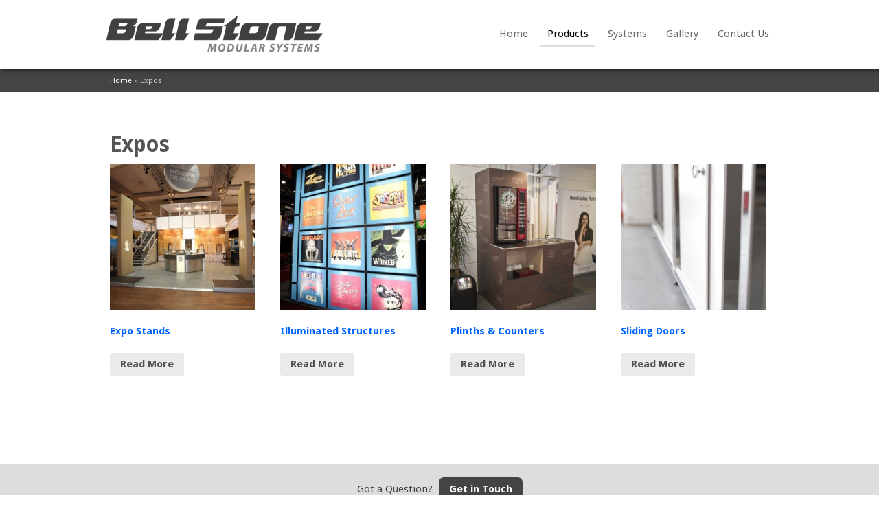

--- FILE ---
content_type: text/html; charset=UTF-8
request_url: http://www.bellstonemodular.com/product-category/expos/
body_size: 18883
content:
<!DOCTYPE html>
<html lang="en-US">
<head>
	<meta charset="UTF-8" />
	<!--<meta name="viewport" content="width=device-width, initial-scale=1.0">-->
	<meta content="telephone=no" name="format-detection">
	<title>Expos | Product Categories | Bell Stone Modular</title>
	<link rel="profile" href="http://gmpg.org/xfn/11" />
	<!--[if lt IE 9]>
		<script src="http://css3-mediaqueries-js.googlecode.com/svn/trunk/css3-mediaqueries.js"></script>
	<![endif]-->
	<link rel="stylesheet" type="text/css" href="http://www.bellstonemodular.com/wp-content/themes/bellstone_modular/style.css" media="all" />
	<!--<link rel="stylesheet" type="text/css" href="http://www.bellstonemodular.com/wp-content/themes/bellstone_modular/css/mobile.css" media="screen" />
	<link rel="stylesheet" type="text/css" href="http://www.bellstonemodular.com/wp-content/themes/bellstone_modular/css/print.css" media="print" />-->
	<link href='http://fonts.googleapis.com/css?family=Droid+Sans:700,300,400' rel='stylesheet' type='text/css'>
	<link rel="pingback" href="http://www.bellstonemodular.com/xmlrpc.php" />
	<link rel="shortcut icon" href="http://www.bellstonemodular.com/wp-content/themes/bellstone_modular/images/favicon.ico" />
	<script type="text/javascript" src="http://ajax.googleapis.com/ajax/libs/jquery/1.9.1/jquery.min.js"></script>
	<script type="text/javascript" src="http://www.bellstonemodular.com/wp-content/themes/bellstone_modular/js/modernizr.js"></script>
	<script type="text/javascript" src="http://www.bellstonemodular.com/wp-content/themes/bellstone_modular/js/script.js"></script>
	<script type="text/javascript" src="http://www.bellstonemodular.com/wp-content/themes/bellstone_modular/js/custom.js"></script>
	<link rel="alternate" type="application/rss+xml" title="Bell Stone Modular &raquo; Feed" href="http://www.bellstonemodular.com/feed/" />
<link rel="alternate" type="application/rss+xml" title="Bell Stone Modular &raquo; Comments Feed" href="http://www.bellstonemodular.com/comments/feed/" />
		<script type="text/javascript">
			window._wpemojiSettings = {"baseUrl":"https:\/\/s.w.org\/images\/core\/emoji\/72x72\/","ext":".png","source":{"concatemoji":"http:\/\/www.bellstonemodular.com\/wp-includes\/js\/wp-emoji-release.min.js?ver=4.4.33"}};
			!function(e,n,t){var a;function i(e){var t=n.createElement("canvas"),a=t.getContext&&t.getContext("2d"),i=String.fromCharCode;return!(!a||!a.fillText)&&(a.textBaseline="top",a.font="600 32px Arial","flag"===e?(a.fillText(i(55356,56806,55356,56826),0,0),3e3<t.toDataURL().length):"diversity"===e?(a.fillText(i(55356,57221),0,0),t=a.getImageData(16,16,1,1).data,a.fillText(i(55356,57221,55356,57343),0,0),(t=a.getImageData(16,16,1,1).data)[0],t[1],t[2],t[3],!0):("simple"===e?a.fillText(i(55357,56835),0,0):a.fillText(i(55356,57135),0,0),0!==a.getImageData(16,16,1,1).data[0]))}function o(e){var t=n.createElement("script");t.src=e,t.type="text/javascript",n.getElementsByTagName("head")[0].appendChild(t)}t.supports={simple:i("simple"),flag:i("flag"),unicode8:i("unicode8"),diversity:i("diversity")},t.DOMReady=!1,t.readyCallback=function(){t.DOMReady=!0},t.supports.simple&&t.supports.flag&&t.supports.unicode8&&t.supports.diversity||(a=function(){t.readyCallback()},n.addEventListener?(n.addEventListener("DOMContentLoaded",a,!1),e.addEventListener("load",a,!1)):(e.attachEvent("onload",a),n.attachEvent("onreadystatechange",function(){"complete"===n.readyState&&t.readyCallback()})),(a=t.source||{}).concatemoji?o(a.concatemoji):a.wpemoji&&a.twemoji&&(o(a.twemoji),o(a.wpemoji)))}(window,document,window._wpemojiSettings);
		</script>
		<style type="text/css">
img.wp-smiley,
img.emoji {
	display: inline !important;
	border: none !important;
	box-shadow: none !important;
	height: 1em !important;
	width: 1em !important;
	margin: 0 .07em !important;
	vertical-align: -0.1em !important;
	background: none !important;
	padding: 0 !important;
}
</style>
<link rel='stylesheet' id='nivoslider-css'  href='http://www.bellstonemodular.com/wp-content/plugins/nivo-slider/scripts/nivo-slider/nivo-slider.css?ver=4.4.33' type='text/css' media='all' />
<link rel='stylesheet' id='contact-form-7-css'  href='http://www.bellstonemodular.com/wp-content/plugins/contact-form-7/includes/css/styles.css?ver=4.4' type='text/css' media='all' />
<link rel='stylesheet' id='woocommerce-layout-css'  href='//www.bellstonemodular.com/wp-content/plugins/woocommerce/assets/css/woocommerce-layout.css?ver=2.5.2' type='text/css' media='all' />
<link rel='stylesheet' id='woocommerce-smallscreen-css'  href='//www.bellstonemodular.com/wp-content/plugins/woocommerce/assets/css/woocommerce-smallscreen.css?ver=2.5.2' type='text/css' media='only screen and (max-width: 768px)' />
<link rel='stylesheet' id='woocommerce-general-css'  href='//www.bellstonemodular.com/wp-content/plugins/woocommerce/assets/css/woocommerce.css?ver=2.5.2' type='text/css' media='all' />
<link rel='stylesheet' id='woocommerce_prettyPhoto_css-css'  href='http://www.bellstonemodular.com/wp-content/plugins/woocommerce/assets/css/prettyPhoto.css?ver=4.4.33' type='text/css' media='all' />
<link rel='stylesheet' id='jquery-ui-smoothness-css'  href='http://www.bellstonemodular.com/wp-content/plugins/contact-form-7/includes/js/jquery-ui/themes/smoothness/jquery-ui.min.css?ver=1.10.3' type='text/css' media='screen' />
<script type='text/javascript' src='http://www.bellstonemodular.com/wp-includes/js/jquery/jquery.js?ver=1.11.3'></script>
<script type='text/javascript' src='http://www.bellstonemodular.com/wp-includes/js/jquery/jquery-migrate.min.js?ver=1.2.1'></script>
<link rel='https://api.w.org/' href='http://www.bellstonemodular.com/wp-json/' />
<link rel="EditURI" type="application/rsd+xml" title="RSD" href="http://www.bellstonemodular.com/xmlrpc.php?rsd" />
<link rel="wlwmanifest" type="application/wlwmanifest+xml" href="http://www.bellstonemodular.com/wp-includes/wlwmanifest.xml" /> 
<link rel="alternate" type="application/rss+xml"  title="New products added to Expos" href="http://www.bellstonemodular.com/products/feed/?product_cat=expos" />	
</head>

<body class="archive tax-product_cat term-expos term-8 woocommerce woocommerce-page">


	<div id="top_menu">
		<div class="wrap">
			<a href="http://www.bellstonemodular.com/my-account">My Account</a> | 
			<a href="http://www.bellstonemodular.com/basket">Basket</a> | 
			<a href="http://www.bellstonemodular.com/checkout">Checkout</a>
		</div>
	</div>
	
	<header>
	<div id="header">
		<div class="wrap">
		
			<div id="logo">
				<a href="http://www.bellstonemodular.com"><img src="http://www.bellstonemodular.com/wp-content/themes/bellstone_modular/images/bellstone_logo.png" alt="" title="" /></a>
			</div>
			
			<!--
			<div id="contact">
				<span class="font_24">Call <strong>01733 569232</strong></span><br />
				<span class="font_14">enquiries@bellstonemodular.com</span>
			</div>
			-->
			
			<nav>
			<div id="menu">
				<div class="menu-header"><ul id="menu-main-menu" class="menu"><li id="menu-item-20" class="menu-item menu-item-type-post_type menu-item-object-page menu-item-20"><a href="http://www.bellstonemodular.com/">Home</a></li>
<li id="menu-item-18" class="menu-item menu-item-type-post_type menu-item-object-page current-menu-ancestor current-menu-parent current_page_parent current_page_ancestor menu-item-has-children menu-item-18"><a href="http://www.bellstonemodular.com/products/">Products</a>
<ul class="sub-menu">
	<li id="menu-item-65" class="menu-item menu-item-type-custom menu-item-object-custom current-menu-item menu-item-65"><a href="http://www.bellstonemodular.com/product-category/expos/">Expos</a></li>
	<li id="menu-item-66" class="menu-item menu-item-type-custom menu-item-object-custom menu-item-66"><a href="http://www.bellstonemodular.com/product-category/events/">Events</a></li>
	<li id="menu-item-67" class="menu-item menu-item-type-custom menu-item-object-custom menu-item-67"><a href="http://www.bellstonemodular.com/product-category/retail/">Retail</a></li>
	<li id="menu-item-69" class="menu-item menu-item-type-custom menu-item-object-custom menu-item-69"><a href="http://www.bellstonemodular.com/product-category/lighting/">Lighting</a></li>
	<li id="menu-item-68" class="menu-item menu-item-type-custom menu-item-object-custom menu-item-68"><a href="http://www.bellstonemodular.com/product-category/office/">Office</a></li>
</ul>
</li>
<li id="menu-item-19" class="menu-item menu-item-type-post_type menu-item-object-page menu-item-has-children menu-item-19"><a href="http://www.bellstonemodular.com/systems/">Systems</a>
<ul class="sub-menu">
	<li id="menu-item-117" class="menu-item menu-item-type-post_type menu-item-object-page menu-item-117"><a href="http://www.bellstonemodular.com/systems/t3-modular-system/">T3 Modular System</a></li>
</ul>
</li>
<li id="menu-item-75" class="menu-item menu-item-type-post_type menu-item-object-page menu-item-75"><a href="http://www.bellstonemodular.com/gallery/">Gallery</a></li>
<li id="menu-item-74" class="menu-item menu-item-type-post_type menu-item-object-page menu-item-74"><a href="http://www.bellstonemodular.com/contact-us/">Contact Us</a></li>
</ul></div>			</div>
			</nav>
	
		</div>
	</div>
	</header>
	

	<div id="breadcrumb">
	<div class="wrap">
				<nav class="woocommerce-breadcrumb" ><a href="http://www.bellstonemodular.com">Home</a> &raquo; Expos</nav>	</div>
</div>

<br />
	<div class="wrap">
		<div id="content" role="main">
			
			
				<h1 class="page-title">Expos</h1>

			
			
			
				<p class="woocommerce-result-count">
	Showing all 4 results</p>
<form class="woocommerce-ordering" method="get">
	<select name="orderby" class="orderby">
					<option value="menu_order"  selected='selected'>Default sorting</option>
					<option value="popularity" >Sort by popularity</option>
					<option value="rating" >Sort by average rating</option>
					<option value="date" >Sort by newness</option>
					<option value="price" >Sort by price: low to high</option>
					<option value="price-desc" >Sort by price: high to low</option>
			</select>
	</form>

				<ul class="products">

					
					
						<li class="first post-28 product type-product status-publish has-post-thumbnail product_cat-expos shipping-taxable product-type-simple product-cat-expos instock">

	<a href="http://www.bellstonemodular.com/product/expo-stands/"><img width="300" height="300" src="http://www.bellstonemodular.com/wp-content/uploads/2016/02/Expo-Stand-01-300x300.jpg" class="attachment-shop_catalog size-shop_catalog wp-post-image" alt="Expo Stand 01" srcset="http://www.bellstonemodular.com/wp-content/uploads/2016/02/Expo-Stand-01-150x150.jpg 150w, http://www.bellstonemodular.com/wp-content/uploads/2016/02/Expo-Stand-01-300x300.jpg 300w, http://www.bellstonemodular.com/wp-content/uploads/2016/02/Expo-Stand-01-180x180.jpg 180w, http://www.bellstonemodular.com/wp-content/uploads/2016/02/Expo-Stand-01.jpg 600w" sizes="(max-width: 300px) 100vw, 300px" /><h3>Expo Stands</h3>

</a><a rel="nofollow" href="http://www.bellstonemodular.com/product/expo-stands/" data-quantity="1" data-product_id="28" data-product_sku="" class="button product_type_simple ajax_add_to_cart">Read More</a>
</li>

					
						<li class="post-43 product type-product status-publish has-post-thumbnail product_cat-events product_cat-expos product_cat-retail shipping-taxable product-type-simple product-cat-events product-cat-expos product-cat-retail instock">

	<a href="http://www.bellstonemodular.com/product/illuminated-structures/"><img width="300" height="300" src="http://www.bellstonemodular.com/wp-content/uploads/2016/02/Encore-0031-600x600-300x300.jpg" class="attachment-shop_catalog size-shop_catalog wp-post-image" alt="Encore-0031-600x600" srcset="http://www.bellstonemodular.com/wp-content/uploads/2016/02/Encore-0031-600x600-150x150.jpg 150w, http://www.bellstonemodular.com/wp-content/uploads/2016/02/Encore-0031-600x600-300x300.jpg 300w, http://www.bellstonemodular.com/wp-content/uploads/2016/02/Encore-0031-600x600-180x180.jpg 180w, http://www.bellstonemodular.com/wp-content/uploads/2016/02/Encore-0031-600x600.jpg 600w" sizes="(max-width: 300px) 100vw, 300px" /><h3>Illuminated Structures</h3>

</a><a rel="nofollow" href="http://www.bellstonemodular.com/product/illuminated-structures/" data-quantity="1" data-product_id="43" data-product_sku="" class="button product_type_simple ajax_add_to_cart">Read More</a>
</li>

					
						<li class="post-38 product type-product status-publish has-post-thumbnail product_cat-expos product_cat-retail shipping-taxable product-type-simple product-cat-expos product-cat-retail instock">

	<a href="http://www.bellstonemodular.com/product/plinths-counters/"><img width="300" height="300" src="http://www.bellstonemodular.com/wp-content/uploads/2016/02/Sodkaffestand_2-600x600-300x300.jpg" class="attachment-shop_catalog size-shop_catalog wp-post-image" alt="Sodkaffestand_2-600x600" srcset="http://www.bellstonemodular.com/wp-content/uploads/2016/02/Sodkaffestand_2-600x600-150x150.jpg 150w, http://www.bellstonemodular.com/wp-content/uploads/2016/02/Sodkaffestand_2-600x600-300x300.jpg 300w, http://www.bellstonemodular.com/wp-content/uploads/2016/02/Sodkaffestand_2-600x600-180x180.jpg 180w, http://www.bellstonemodular.com/wp-content/uploads/2016/02/Sodkaffestand_2-600x600.jpg 600w" sizes="(max-width: 300px) 100vw, 300px" /><h3>Plinths &#038; Counters</h3>

</a><a rel="nofollow" href="http://www.bellstonemodular.com/product/plinths-counters/" data-quantity="1" data-product_id="38" data-product_sku="" class="button product_type_simple ajax_add_to_cart">Read More</a>
</li>

					
						<li class="last post-34 product type-product status-publish has-post-thumbnail product_cat-expos product_cat-retail shipping-taxable product-type-simple product-cat-expos product-cat-retail instock">

	<a href="http://www.bellstonemodular.com/product/sliding-doors/"><img width="300" height="300" src="http://www.bellstonemodular.com/wp-content/uploads/2016/02/Sliding-Door-01-300x300.jpg" class="attachment-shop_catalog size-shop_catalog wp-post-image" alt="Sliding Door 01" srcset="http://www.bellstonemodular.com/wp-content/uploads/2016/02/Sliding-Door-01-150x150.jpg 150w, http://www.bellstonemodular.com/wp-content/uploads/2016/02/Sliding-Door-01-300x300.jpg 300w, http://www.bellstonemodular.com/wp-content/uploads/2016/02/Sliding-Door-01-180x180.jpg 180w, http://www.bellstonemodular.com/wp-content/uploads/2016/02/Sliding-Door-01.jpg 600w" sizes="(max-width: 300px) 100vw, 300px" /><h3>Sliding Doors</h3>

</a><a rel="nofollow" href="http://www.bellstonemodular.com/product/sliding-doors/" data-quantity="1" data-product_id="34" data-product_sku="" class="button product_type_simple ajax_add_to_cart">Read More</a>
</li>

					
				</ul>

				
					</div>
		
	</div>


	<footer>
	
	<div id="footer_contact">
		<div class="wrap">
			Got a Question? <a href="http://www.bellstonemodular.com/contact-us">Get in Touch</a>
		</div>
	</div>
	
	<div id="footer" role="contentinfo">
		<div class="wrap">
		
			
			
			<div id="footer_menu">
				&copy; 2026 <a href="http://www.bellstonemodular.com/" title="Bell Stone Modular" rel="home"><strong>Bell Stone Modular</strong></a>
				<ul id="menu-footer-menu" class=""><li id="menu-item-92" class="menu-item menu-item-type-post_type menu-item-object-page menu-item-92"> | <a href="http://www.bellstonemodular.com/contact-us/">Contact Us</a></li>
</ul><br />
				555 East Pamalyn, Las Vegas, Nevada 89119  |  Email: enquiries@bellstonemodular.com
			</div>
			
			

		</div>
	</div>
	</footer>

<script type='text/javascript' src='http://www.bellstonemodular.com/wp-content/plugins/contact-form-7/includes/js/jquery.form.min.js?ver=3.51.0-2014.06.20'></script>
<script type='text/javascript'>
/* <![CDATA[ */
var _wpcf7 = {"loaderUrl":"http:\/\/www.bellstonemodular.com\/wp-content\/plugins\/contact-form-7\/images\/ajax-loader.gif","recaptchaEmpty":"Please verify that you are not a robot.","sending":"Sending ...","jqueryUi":"1"};
/* ]]> */
</script>
<script type='text/javascript' src='http://www.bellstonemodular.com/wp-content/plugins/contact-form-7/includes/js/scripts.js?ver=4.4'></script>
<script type='text/javascript'>
/* <![CDATA[ */
var wc_add_to_cart_params = {"ajax_url":"\/wp-admin\/admin-ajax.php","wc_ajax_url":"\/product-category\/expos\/?wc-ajax=%%endpoint%%","i18n_view_cart":"View Cart","cart_url":"http:\/\/www.bellstonemodular.com\/basket\/","is_cart":"","cart_redirect_after_add":"no"};
/* ]]> */
</script>
<script type='text/javascript' src='//www.bellstonemodular.com/wp-content/plugins/woocommerce/assets/js/frontend/add-to-cart.min.js?ver=2.5.2'></script>
<script type='text/javascript' src='//www.bellstonemodular.com/wp-content/plugins/woocommerce/assets/js/jquery-blockui/jquery.blockUI.min.js?ver=2.70'></script>
<script type='text/javascript'>
/* <![CDATA[ */
var woocommerce_params = {"ajax_url":"\/wp-admin\/admin-ajax.php","wc_ajax_url":"\/product-category\/expos\/?wc-ajax=%%endpoint%%"};
/* ]]> */
</script>
<script type='text/javascript' src='//www.bellstonemodular.com/wp-content/plugins/woocommerce/assets/js/frontend/woocommerce.min.js?ver=2.5.2'></script>
<script type='text/javascript' src='//www.bellstonemodular.com/wp-content/plugins/woocommerce/assets/js/jquery-cookie/jquery.cookie.min.js?ver=1.4.1'></script>
<script type='text/javascript'>
/* <![CDATA[ */
var wc_cart_fragments_params = {"ajax_url":"\/wp-admin\/admin-ajax.php","wc_ajax_url":"\/product-category\/expos\/?wc-ajax=%%endpoint%%","fragment_name":"wc_fragments"};
/* ]]> */
</script>
<script type='text/javascript' src='//www.bellstonemodular.com/wp-content/plugins/woocommerce/assets/js/frontend/cart-fragments.min.js?ver=2.5.2'></script>
<script type='text/javascript' src='http://www.bellstonemodular.com/wp-content/plugins/woocommerce/assets/js/prettyPhoto/jquery.prettyPhoto.min.js?ver=3.1.5'></script>
<script type='text/javascript' src='http://www.bellstonemodular.com/wp-content/plugins/woocommerce/assets/js/prettyPhoto/jquery.prettyPhoto.init.min.js?ver=2.5.2'></script>
<script type='text/javascript' src='http://www.bellstonemodular.com/wp-includes/js/jquery/ui/core.min.js?ver=1.11.4'></script>
<script type='text/javascript' src='http://www.bellstonemodular.com/wp-includes/js/jquery/ui/datepicker.min.js?ver=1.11.4'></script>
<script type='text/javascript' src='http://www.bellstonemodular.com/wp-includes/js/jquery/ui/widget.min.js?ver=1.11.4'></script>
<script type='text/javascript' src='http://www.bellstonemodular.com/wp-includes/js/jquery/ui/button.min.js?ver=1.11.4'></script>
<script type='text/javascript' src='http://www.bellstonemodular.com/wp-includes/js/jquery/ui/spinner.min.js?ver=1.11.4'></script>
<script type='text/javascript' src='http://www.bellstonemodular.com/wp-includes/js/wp-embed.min.js?ver=4.4.33'></script>

</body>
</html>


--- FILE ---
content_type: text/css
request_url: http://www.bellstonemodular.com/wp-content/themes/bellstone_modular/style.css
body_size: 24595
content:
/*
Theme Name: 	Bellstone Modular
Theme URI: 		http://www.bellstonemodular.com
Version: 		1.0
Description: 	A full site theme for Patronus Healthcare.
Author: 		Viron Media
Author URI:		http://www.vironmedia.co.uk
Tags:			Patronus, Viron Media

Copyright 2015 Viron Media <http://www.vironmedia.co.uk> All rights reserved.



Colour Palette
--------------

Dark Green: 	#336633
Light Green:	#66cc33

BLUE2:	#0066ff
RED: 	#cf1c24
ORANGE:	#e86209
GREY:	#333333
GREY2:	#dddddd


Red: #e30613;
Gray: 	#8b9eac;


*/

html,body{border:0;margin:0;padding:0;}html{min-height:100%;margin-bottom:1px;}body{font:100%/1.25 arial, helvetica, sans-serif;}h1,h2,h3,h4,h5,h6{font-weight:400;margin:0;padding:0;}h1{letter-spacing:-1px;font:2em arial, helvetica, sans-serif;padding:5px 0 0;}h2{letter-spacing:-1px;font:1.5em arial, helvetica, sans-serif;padding:10px 0;}h3{font:1em arial, helvetica, sans-serif;font-weight:700;}p,ul,ol{margin:0;padding:0 0 10px;}ul,ol{padding:0 0 10px 40px;}blockquote{margin:22px 40px;padding:0;}small{font-size:.85em;}img{border:0;}sup{position:relative;bottom:.3em;vertical-align:baseline;}sub{position:relative;bottom:-.2em;vertical-align:baseline;}acronym,abbr{cursor:help;letter-spacing:1px;border-bottom:1px dashed;}a,a:visited{text-decoration:none;}form{display:inline;margin:0;padding:0;}input,select,textarea{font:1em arial, helvetica, sans-serif;}textarea{line-height:1.25;}label{cursor:pointer;}

body
{
	background: #fff;
	color: #444;
	font-family: 'Droid Sans', Arial, Helvetica, sans-serif;
	font-size: 15px;
	line-height: 22px;
	margin: 0;
	padding: 0;
	-webkit-text-size-adjust:none;
}

.wrap {
	clear: both;
	margin: 0 auto;
	padding: 0px 10px;
	width: 960px;
}
	.gray_bg {
		clear: both;
		background: #efefef;
		overflow: hidden;
	}


#top_menu {
	display: none;
	background: #f4f4f4;
	border-bottom: 1px solid #ddd;
	font-size: 12px;
	padding: 5px 0px;
	text-align: right;
}

	#top_menu a {color: #444; }
	

#header {
	position: relative;
	background: #fff;
	/*border-bottom:1px solid #000;*/
	-webkit-box-shadow: 3px 3px 5px 0px rgba(0,0,0,0.5);
	-moz-box-shadow: 3px 3px 5px 0px rgba(0,0,0,0.5);
	box-shadow: 3px 3px 5px 0px rgba(0,0,0,0.5);
	height: 100px;
	width: 100%;
	z-index: 99;
}

	#header .wrap {
		position:relative;
	}

	#logo {
		position: absolute; 
		top: 15px;
		left: 5px;
		
	}
	
	#contact {
		position: absolute;
		top: 20px;
		right: 10px;
		text-align: right;
	}


.header-video {
  position: relative;
  overflow: hidden;
}

.header-video iframe,
.header-video video {
  position: absolute;
  top: 0;
  bottom: 0;
  left: 0;
  right: 0;
}

.header-video iframe {
  height: 100%;
  width: 100%;
}

.header-video video {
  width: 100%;
}

.header-video__teaser-video {
  width: 100%;
  height: auto; 
}

.header-video__media {
  width: 100%;
  height: auto;
}

.header-video__play-trigger {
  z-index: 5;
  position: absolute;
  background: rgba(0,0,0,.3);
  text-align: center;
  color: white;
  text-decoration: none;
  padding: 1.5em 3em;
  z-index: 5;
  left: 50%;
  top: 50%;
  border-radius: 10px;
  -webkit-transform: translate(-50%, -50%);
  -moz-transform: translate(-50%, -50%);
  transform: translate(-50%, -50%);
  -webkit-transition: background .5s;
  -moz-transition: background .5s;
  transition: background .5s;
}

.header-video__play-trigger:hover {
  background: rgba(0,0,0,.5);
}

.video_overlay {
	z-index: 5;
	position: absolute;
	top: 50%;
	left: 50%;
	-webkit-transform: translate(-50%, -50%);
	-moz-transform: translate(-50%, -50%);
	transform: translate(-50%, -50%);
	color: #fff;
	font-size: 80px;
	font-weight: bold;
	line-height: 80px;
	text-align: center;
	text-shadow: 0px 0px 10px rgba(0, 0, 0, 0.9);
	text-transform: uppercase;
}

	.video_overlay, .video_overlay h1, .video_overlay h2, .video_overlay h3, .video_overlay a {color: #fff !important;}



/**
  Just some basic styling for the closing trigger
**/

.header-video__close-trigger {
  z-index: 99;
  position: absolute;
  background: #A61212;
  text-align: center;
  color: white;
  text-decoration: none;
  padding: 2em 3em;
  border-radius: 10px;
  right: 30px;
  top: 30px;
  -webkit-transition: background .3s;
  -moz-transition: background .3s;
  transition: background .3s;  
  border: none;
}
.header-video__close-trigger:hover {
  background: #363636;
  cursor: pointer;
}


	.header_video_button {
		display: block;
		border: 4px solid #fff;
		font-size: 20px;
		line-height: 40px;
		margin: 30px auto;
		padding: 3px;
		text-align: center;
		width: 200px;
	}
	
		.header_video_button:hover {
			background: #66cc33;
			border: 4px solid #66cc33;
			text-decoration: none;
			-webkit-box-shadow: 0px 0px 20px 0px rgba(0, 0, 0, 0.75);
			-moz-box-shadow:    0px 0px 20px 0px rgba(0, 0, 0, 0.75);
			box-shadow:         0px 0px 20px 0px rgba(0, 0, 0, 0.75);
		}
	
	
				

#menu {
	position: absolute;
	top: 30px;
	right: 0px;
	height: 40px;
}

	/*#menu .wrap {width: 980px;}*/
	
	#menu ul {
		margin: 0;
		padding: 0;
	}

	#menu .menu-header ul,
	div.menu ul {
		list-style: none;
		margin: 0;
	}
	#menu .menu-header li,
	div.menu li {
		float: left;
		position: relative;
	}
	
	#menu a {
		color: #666;
		display: block;
		font-size: 15px;
		font-weight: normal;
		margin-left: 8px;
		padding: 8px 10px 5px 10px;
		text-decoration: none;
	}
	#menu ul ul {
		box-shadow: 3px 3px 3px rgba(0,0,0,0.2);
		-moz-box-shadow: 3px 3px 3px rgba(0,0,0,0.2);
		-webkit-box-shadow: 3px 3px 3px rgba(0,0,0,0.2);
		display: none;
		position: absolute;
		top: 35px;
		left: 8px;
		float: left;
		width: 280px;
		z-index: 99999;
	}
	#menu ul ul li {
		min-width: 180px;
	}
	#menu ul ul ul {
		left: 100%;
		top: 0;
	}
	#menu ul ul a {
		/*background: #4f6b5e;*/
		background: #efefef;
		color: #666;
		font-size: 13px;
		margin: 0;
		padding: 7px 10px;
		width: 260px;
		height: auto;
	}
	#menu li:hover > a {
		/*background: #4f6b5e;*/
		background: #f4f4f4;
		border-bottom: 3px solid #f4f4f4;
		color: #000;
	}
	#menu ul ul :hover > a {
		/*background: #4f6b5e;*/
		background: #dedede;
		border: none;
		color: #000;
	}
	#menu ul li:hover > ul {
		display: block;
	}
	#menu ul li.current_page_item > a,
	#menu ul li.current-menu-ancestor > a,
	#menu ul li.current-menu-item > a,
	#menu ul li.current-menu-parent > a,
	#menu ul li.current-page-parent > a, 
	#menu ul li.current-page-ancestor > a,
	#menu ul li.current_page_parent > a, 
	#menu ul li.current_page_ancestor > a {
		border-bottom: 3px solid #ddd;
		color: #000;
	}
	
	/*
	* html #menu ul li.current_page_item a,
	* html #menu ul li.current-menu-ancestor a,
	* html #menu ul li.current-menu-item a,
	* html #menu ul li.current-menu-parent a,
	* html #menu ul li.current-page-parent a,
	* html #menu ul li.current-page-ancestor a,
	* html #menu ul li.current_page_parent a,
	* html #menu ul li.current_page_ancestor a,
	* html #menu ul li a:hover {
		background: #4c4c4c;
		color: #9dd745;
		text-shadow: 0px 0px 5px #333;
	}
	*/
	
	#menu ul ul li.current_page_item > a,
	#menu ul ul li.current-menu-ancestor > a,
	#menu ul ul li.current-menu-item > a,
	#menu ul ul li.current-menu-parent > a,
	#menu ul ul li.current-page-parent > a, 
	#menu ul ul li.current-page-ancestor > a,
	#menu ul ul li.current_page_parent > a, 
	#menu ul ul li.current_page_ancestor > a {
		background: #dedede;
		color: #000;
	}
	
	/*
	* html #menu ul ul li.current_page_item a,
	* html #menu ul ul li.current-menu-ancestor a,
	* html #menu ul ul li.current-menu-item a,
	* html #menu ul ul li.current-menu-parent a,
	* html #menu ul ul li.current-page-parent a,
	* html #menu ul ul li.current-page-ancestor a,
	* html #menu ul ul li.current_page_parent a,
	* html #menu ul ul li.current_page_ancestor a,
	* html #menu ul ul li a:hover {
		background: #333;
		color: #9dd745;
		text-shadow: 0px 0px 5px #333;
	}
	*/

#breadcrumb {
	background: #444;
	height: 22px;
	padding: 7px 10px 5px 10px;
}	
	.woocommerce-breadcrumb a {color: #fff !important; font-size: 11px; font-weight: normal; margin: 0; padding: 0;}
	
	#breadcrumb nav, .woocommerce-breadcrumb {
		color: #ccc;
		font-size: 11px;
	}
		
#home_banner {
	clear: both;
	position: relative;
	background: #555;
    max-height: 640px;
}

	#home_banner_overlay {
		position: absolute;
		bottom: 0px;
		background:#336633;
  		background:rgba(51,51,102,0.8);
  		color: #fff;
		height: 100px;
		text-shadow: 0px 0px 7px rgba(0, 0, 0, 1);
		width: 100%;
		z-index: 80;
	}

		#home_banner_quote {
			padding: 10px 0px;
			text-align: center;
			width: 900px;
		}


		
		
#system_benefits {
	margin: 0 0 10px 0;
}

	#system_benefits .wrap {
		border-bottom: 3px solid #ddd;
		overflow: hidden;
		padding: 40px 0px 20px 0px;
	}

	.system_benefit {
		float: left;
		text-align: center;
		width: 33%;
	}
	
		.sb_text {padding: 10px 20px;}
		.sb_text h3 {margin-bottom: 5px; text-transform: uppercase;}
	
		
#content {
	float: left;
	min-height: 450px;
	padding: 30px 0px 40px 0px;
	min-width: 550px;
}


	#home_content {
		float: left;
		min-height: 450px;
		padding: 30px 0px 40px 0px;
		width: 550px;
	}
	
	.woocommerce-result-count, .woocommerce-ordering {display: none;}

	.fullwidth {width: 960px !important;}
	
	#content .entry-content a {text-decoration: underline;}

	.entry-meta {
		color: #999;
		font-size: 11px;
		padding-bottom: 10px;
	}
	
	a.more-link {
		display: block;
		background: #ccc;
		-webkit-border-radius: 5px;
		-moz-border-radius: 5px;
		border-radius: 5px;
		color: #444;
		font-size: 13px;
		padding: 5px 10px;
		text-decoration: none !important;
		width: 80px;
	}
		a.more-link:hover {
			background: #000;
			color: #fff;
			text-decoration: none;
		}

	.entry-utility {
		border-bottom: 1px dotted #ddd;
		color: #999;
		font-size: 11px;
		margin-bottom: 30px;
		padding: 10px 0px 5px 0px;
	}
	
	
		#content.members_area {
		padding-top: 45px !important;
		width: 960px !important;
	}
	
	#member_profile {
		border-bottom: 1px dotted #ddd;
		margin-bottom: 20px;
		overflow: hidden;
	}
	
		#member_profile h2 {margin-top: 15px;}
	
		#member_profile img {
			float: left;
			height: 75px;
			margin-right: 15px;
			max-width: 200px;
			width: auto;
		}
		
		
	

#sidebar {
	float: right;
	margin: 15px 0px 30px 0px;
	padding: 20px 0px;
	width: 280px;
}


	.sidebar_links {
		list-style-type: none;
		margin: 0;
		padding: 0;
	}
	
		.sidebar_links li {
			margin: 3px 0px;
		}
		
		.sidebar_links li a {
			display: block;
			background: url('images/arrow.png') 290px 10px no-repeat #ddd;
			padding: 5px 10px;
			text-decoration: none;
		}
		
			.sidebar_links li a:hover {background: url('images/arrow.png') 290px 10px no-repeat #333; color: #fff; text-decoration: none; }

	
	
	#sidebar_contact {
		background: #f4f4f4;
		border: 1px solid #ddd;
		color: #555;
		float: right;
		font-size: 14px;
		padding: 20px;
		width: 285px;
	}
	
		#sidebar_contact h3 { font-size: 18px; margin-bottom: 10px; }
		#sidebar_contact input[type="text"], #sidebar_contact input[type="email"], #sidebar_contact textarea { width: 280px; }
		#sidebar_contact .wpcf7-submit {
			float: right;
			background: #e86209;
			border: none;
			-webkit-border-radius: 5px;
			-moz-border-radius: 5px;
			border-radius: 5px;
			color: #fff;
			cursor: pointer;
			font-size: 15px;
			font-weight: bold;
			padding: 8px 18px;
			text-transform: uppercase;
		}
			#sidebar_contact .wpcf7-submit:hover {
				background: #0066ff;
				color: #fff;
			}
			

	#search_form {
		margin-bottom: 20px;
	}
		#search_form #s {
			font-size: 13px;
			height: 18px;
			padding: 2px;
			width: 200px;
		}
	
		#search_form .submit {
			background: #ddd;
			border: none;
			-webkit-border-radius: 5px;
			-moz-border-radius: 5px;
			border-radius: 5px;
			cursor: pointer;
			font-size: 13px;
			padding: 5px 10px;
		}
			#search_form .submit:hover {
				background: #444;
				color: #fff;
			}

	
	
	#primary ul {
		list-style: none;
		margin: 0;
		padding: 0;
	}
		#primary ul ul {
			font-size: 13px;
			margin: 5px 0px 20px 10px;
		}
	
		#primary h3 {
			background: #ddd;
			-webkit-border-radius: 7px;
			-moz-border-radius: 7px;
			border-radius: 7px;
			font-weight: normal;
			padding: 5px 10px;
		}



#footer_contact {
	clear: both;
	background: #ddd;
	padding: 25px 10px;
	text-align: center;
}	

	#footer_contact a {
		background: #444;
		-webkit-border-radius: 7px;
		-moz-border-radius: 7px;
		border-radius: 7px;
		color: #fff;
		margin-left: 5px;
		padding: 8px 15px;
	}
	
		#footer_contact a:hover {
			background: #0066ff;
			text-decoration: none;
		}
			
		
#footer {
	clear: both;
	background: #333;
	color: #fff;
	font-size: 13px;
	padding: 30px 0px 50px 0px;
}	

	#footer a {
		color: #fff;
		font-weight: normal;
		text-decoration: none;
	}
	
	#footer a:hover {
		color: #fff;
		text-decoration: underline;
	}	
	
	#footer_menu {
		display: inline-block;
		line-height: 30px;
	}
	
		#footer_menu ul {
			display: inline-block;
			list-style: none;
			padding:0;
			margin: 0;
		}
		#footer_menu ul li {
			display: inline-block;
			font-size: 12px;
			padding:0;
			margin: 0;
		}

	#footer-widget-area {
		overflow: hidden;
	}
		
		#footer-widget-area h3 {
			color: #9dd745;
			font-size: 12px;
			font-weight: normal;
			text-transform: uppercase;
		}
	
		#footer-widget-area ul {
			list-style: none;
			margin: 0;
			padding: 0;
		}
	
	#footer-widget-area .widget-area {
		float: left;
		margin-right: 20px;
		width: 220px;
	}
	#footer-widget-area #fourth {
		margin-right: 0;
	}
	
	#icaew_firm_logo {
		float: right;
		margin-top: 7px;
	}


.social_box {
	float: right;
	margin-top: 20px;
}
	.social_box a {
		float: left;
		background: url('images/social.png') no-repeat 0px 0px;  
		display: block;
		height: 36px;
		margin-left: 7px;
		text-indent: -9999px; 
		opacity: 0.8; 
		width: 36px;
	}
		.social_box a:hover {opacity: 1;}
		.social_box a.facebook		 {background: url('images/social.png') no-repeat -41px 0px;}
		.social_box a.linkedin		 {background: url('images/social.png') no-repeat -81px 0px;}
		.social_box a.tumblr		 {background: url('images/social.png') no-repeat -122px 0px;}
		.social_box a.googleplus	 {background: url('images/social.png') no-repeat -163px 0px;}
		.social_box a.youtube		 {background: url('images/social.png') no-repeat -203px 0px;}
		.social_box a.rss			 {background: url('images/social.png') no-repeat -244px 0px;}
	
	

.team_listing {
	clear: both;
	font-size: 13px;
	margin-bottom: 10px;
	/*min-height: 180px;*/
}
	.team_listing h2 {
		margin-bottom: 0;
		padding-bottom: 0;
	}

	.team_listing img {
		float: left;
		-moz-box-shadow: 0 0 5px #888;
		-webkit-box-shadow: 0 0 5px#888;
		box-shadow: 0 0 5px #888;
		height: 150px;
		margin: 0px 20px 50px 0px;
		padding: 5px;
		width: 150px;
	}
	
	



div.pagination {
	margin: 10px 0px;
}

div.pagination span, div.pagination a {
	font-size: 14px;
	padding: 7px 11px;
	background: #f9f9f9;
	border: 1px solid #ccc;
	-moz-border-radius: 2px;
	-webkit-border-radius: 2px;
	border-radius: 2px;
}

div.pagination a {
	color: #888;
	text-decoration: none;
}

div.pagination a:hover {
	color: #333;
	border-color: #c0c0c0;
}	
	
	
.entry-title, .entry-title a {
	color: #222;
	font-size: 28px ;
	line-height: 35px;
	margin: 0;
	padding: 7px 0px 5px 0px;
}
	
.home_button {
	background: #0066ff;
	-webkit-border-radius: 5px;
	-moz-border-radius: 5px;
	border-radius: 5px;
	color: #fff;
	margin: 0px 5px;
	padding: 10px 15px;
	text-decoration: none;
	opacity: 0.8;
}

	.home_button:hover {
		color: #fff;
		text-decoration: none;
		-webkit-box-shadow: 3px 3px 5px 0px rgba(0,0,0,0.75);
		-moz-box-shadow: 3px 3px 5px 0px rgba(0,0,0,0.75);
		box-shadow: 3px 3px 5px 0px rgba(0,0,0,0.75);
		opacity: 1;
	}

	.home_button.orange {background: #e86209; }



.blue {color: #336633 !important; }
.red {color: #cf1c24 !important; }

.font_38 {font-size: 38px; line-height: 40px;}
.font_30 {font-size: 30px; line-height: 40px;}
.font_28 {font-size: 28px; line-height: 40px;}
.font_24 {font-size: 24px; line-height: 30px;}
.font_18 {font-size: 18px; line-height: 20px;}
.font_16 {font-size: 16px; line-height: 18px;}
.font_12 {font-size: 12px; line-height: 18px;}
.strong {font-weight: bold;}
.italic {font-style: italic;}

.text_right {clear: both; display:block; text-align: right;}




h1, h2, h3 {
	font-family: 'Droid Sans', sans-serif;
	font-weight: bold;
}

	
h1 {
	color: #555 !important;
	font-size: 32px;
	margin-bottom: 10px;
}
h2 {
	color: #555;
	font-size: 20px;
	line-height: 26px;
}

a {
	color: #0066ff;
	font-weight: bold;
	text-decoration: none;
}
a:hover {
	color: #000;
	text-decoration: underline;
}

.data_table {
	border-collapse: collapse;
	font-size: 13px;
	margin: 10px 0px 20px 0px;	
}
	.data_table tr {
		border-bottom: 1px dotted #ccc;
	}
	
		.data_table tr:hover {
			background: #efefef;
			color: #000;
			cursor: pointer;
		}
	
	.data_table th, .data_table td {
		padding: 5px 15px 5px 5px;
		vertical-align: top;
	}
	
	.data_table th {
		background: #ccc;
		text-align: left;
	}

#booking_form {
	margin-bottom: 50px;
}

#booking_form input[type="text"], #booking_form input[type="email"], #booking_form input[type="tel"] {
	width: 200px;
}

#booking_form input[type="submit"] {
	background: url('images/arrow.png') 80px 13px no-repeat #006600;
	border: none;
	-webkit-border-radius: 7px;
	-moz-border-radius: 7px;
	border-radius: 7px;
	color: #fff;
	cursor: pointer;
	font-weight: bold;
	padding: 10px 20px 10px 15px;
	text-align: left;
	text-decoration: none;
	text-transform: uppercase;
	width: 105px;
}
	#booking_form input[type="submit"]:hover {
		background: url('images/arrow.png') 80px 13px no-repeat #222;
	}


/* =Images
-------------------------------------------------------------- */

/*
Resize images to fit the main content area.
- Applies only to images uploaded via WordPress by targeting size-* classes.
- Other images will be left alone. Use "size-auto" class to apply to other images.
*/
img.size-auto,
img.size-full,
img.size-large,
img.size-medium,
.attachment img {
	max-width: 100%; /* When images are too wide for containing element, force them to fit. */
	height: auto; /* Override height to match resized width for correct aspect ratio. */
}
.alignleft,
img.alignleft {
	display: inline;
	float: left;
	margin-right: 24px;
	margin-top: 4px;
}
.alignright,
img.alignright {
	display: inline;
	float: right;
	margin-left: 24px;
	margin-top: 4px;
}
.aligncenter,
img.aligncenter {
	clear: both;
	display: block;
	margin-left: auto;
	margin-right: auto;
}
img.alignleft,
img.alignright,
img.aligncenter {
	margin-bottom: 12px;
}
.wp-caption {
	background: #f1f1f1;
	-webkit-border-radius: 7px;
	-moz-border-radius: 7px;
	border-radius: 7px;
	line-height: 18px;
	margin-bottom: 10px;
	max-width: 632px !important; /* prevent too-wide images from breaking layout */
	/*padding: 4px;*/
	text-align: center;
}
.wp-caption img {
	margin: 5px 5px 0;
}
.wp-caption a {text-decoration: none !important;}

.wp-caption p.wp-caption-text {
	color: #888;
	font-size: 12px;
	margin: 5px;
}
.wp-smiley {
	margin: 0;
}


.gallery {
	margin-top: 20px;
    overflow: hidden;
}

.gallery-item {
    float: left;
    margin: 0 0 20px;
    padding: 0;
    text-align: center;
    width: 100%;
}

.gallery-columns-5 .gallery-item {
    width: 20%;
}

.gallery-columns-2 .gallery-item:nth-child(2n+1),
.gallery-columns-3 .gallery-item:nth-child(3n+1),
.gallery-columns-4 .gallery-item:nth-child(4n+1),
.gallery-columns-5 .gallery-item:nth-child(5n+1),
.gallery-columns-6 .gallery-item:nth-child(6n+1),
.gallery-columns-7 .gallery-item:nth-child(7n+1),
.gallery-columns-8 .gallery-item:nth-child(8n+1),
.gallery-columns-9 .gallery-item:nth-child(9n+1) {
    clear: left;
}

.gallery img {
    border: 1px solid #ddd;
    height: auto;
    padding: 4px;
}

.gallery img:hover {
    border: 1px solid #999;
}

.gallery-columns-5 .gallery-item:nth-child(5n+1) {
     clear: none;
}

#content .attachment img {/* single attachment images should be centered */
	display: block;
	margin: 0 auto;
}


* =Comments
-------------------------------------------------------------- */
#comments {
	clear: both;
	margin-top: 20px;
}
#comments .navigation {
	padding: 0 0 18px 0;
}
h3#comments-title,
h3#reply-title {
	font-size: 18px;
	/*font-weight: bold;*/
	margin-bottom: 0;
}
h3#comments-title {
	padding: 20px 0;
}
.commentlist {
	list-style: none;
	margin: 0;
}
.commentlist li.comment {
	border-bottom: 1px dotted #ccc;
	line-height: 24px;
	margin: 0 0 24px 0;
	padding: 0 0 0 56px;
	position: relative;
}
.commentlist li:last-child {
	border-bottom: none;
	margin-bottom: 0;
}
#comments .comment-body ul,
#comments .comment-body ol {
	margin-bottom: 18px;
}
#comments .comment-body p:last-child {
	margin-bottom: 6px;
}
#comments .comment-body blockquote p:last-child {
	margin-bottom: 24px;
}
.commentlist ol {
	list-style: decimal;
}
.commentlist .avatar {
	position: absolute;
	top: 4px;
	left: 0;
}
.comment-author {
}
.comment-author cite {
	color: #000;
	font-style: normal;
	font-weight: bold;
}
.comment-author .says {
	font-style: italic;
}
.comment-meta {
	font-size: 12px;
	margin: 0 0 18px 0;
}
.comment-meta a:link,
.comment-meta a:visited {
	color: #888;
	text-decoration: none;
}
.comment-meta a:active,
.comment-meta a:hover {
	color: #006600;
}
.commentlist .even {
}
.commentlist .bypostauthor {
}
.reply {
	font-size: 12px;
	padding: 0 0 24px 0;
}
.reply a,
a.comment-edit-link {
	color: #888;
}
.reply a:hover,
a.comment-edit-link:hover {
	color: #006600;
}
.commentlist .children {
	list-style: none;
	margin: 0;
}
.commentlist .children li {
	border: none;
	margin: 0;
}
.nopassword,
.nocomments {
	display: none;
}
#comments .pingback {
	border-bottom: 1px solid #e7e7e7;
	margin-bottom: 18px;
	padding-bottom: 18px;
}
.commentlist li.comment+li.pingback {
	margin-top: -6px;
}
#comments .pingback p {
	color: #888;
	display: block;
	font-size: 12px;
	line-height: 18px;
	margin: 0;
}
#comments .pingback .url {
	font-size: 13px;
	font-style: italic;
}

/* Comments form */
input[type=submit] {
	color: #333;
}
#respond {
	margin: 24px 0;
	overflow: hidden;
	position: relative;
}
#respond p {
	margin: 0;
}
#respond .comment-notes {
	margin-bottom: 1em;
}
.form-allowed-tags {
	line-height: 1em;
}
.children #respond {
	margin: 0 48px 0 0;
}
h3#reply-title {
	margin: 18px 0;
}
#comments-list #respond {
	margin: 0 0 18px 0;
}
#comments-list ul #respond {
	margin: 0;
}
#cancel-comment-reply-link {
	font-size: 12px;
	font-weight: normal;
	line-height: 18px;
}
#respond .required {
	color: #006600;
	font-weight: bold;
}
#respond label {
	color: #888;
	font-size: 12px;
}
#respond input {
	margin: 0 0 9px;
	width: 98%;
}
#respond textarea {
	width: 98%;
}
#respond .form-allowed-tags {
	color: #888;
	font-size: 12px;
	line-height: 18px;
}
#respond .form-allowed-tags code {
	font-size: 11px;
}
#respond .form-submit {
	margin: 12px 0;
}
#respond .form-submit input {
	font-size: 14px;
	width: auto;
}



/*
Skin Name: Nivo Slider Default Theme
Skin URI: http://nivo.dev7studios.com
Description: The default skin for the Nivo Slider.
Version: 1.3
Author: Gilbert Pellegrom
Author URI: http://dev7studios.com
Supports Thumbs: true
*/

.nivoSlider {
	position:relative;
	background: transparent url('images/nivo-slider/loading.gif') no-repeat 50% 50%;
	max-height: 640px;
}
.nivoSlider img {
	position:absolute;
	top:0px;
	left:0px;
	display:none;
}
.nivoSlider a {
	border:0;
	display:block;
}

.nivo-controlNav {
	text-align: center;
	padding: 20px 0;
}
.nivo-controlNav a {
	display:inline-block;
	width:22px;
	height:22px;
	background:url('images/nivo-slider/bullets.png') no-repeat;
	text-indent:-9999px;
	border:0;
	margin: 0 2px;
}
.nivo-controlNav a.active {
	background-position:0 -22px;
}

.nivo-directionNav a {
	display:block;
	width:30px;
	height:30px;
	background:url('images/nivo-slider/arrows.png') no-repeat;
	text-indent:-9999px;
	border:0;
	opacity: 0;
	-webkit-transition: all 200ms ease-in-out;
    -moz-transition: all 200ms ease-in-out;
    -o-transition: all 200ms ease-in-out;
    transition: all 200ms ease-in-out;
}
.theme-default:hover .nivo-directionNav a { opacity: 1; }
a.nivo-nextNav {
	background-position:-30px 0;
	right:15px;
}
a.nivo-prevNav {
	left:15px;
}

.nivo-caption {
    font-family: Helvetica, Arial, sans-serif;
}
.nivo-caption a {
    color:#fff;
    border-bottom:1px dotted #fff;
}
.nivo-caption a:hover {
    color:#fff;
}

.nivo-controlNav.nivo-thumbs-enabled {
	width: 100%;
}
.nivo-controlNav.nivo-thumbs-enabled a {
	width: auto;
	height: auto;
	background: none;
	margin-bottom: 5px;
}
.nivo-controlNav.nivo-thumbs-enabled img {
	display: block;
	width: 120px;
	height: auto;
}

--- FILE ---
content_type: application/javascript
request_url: http://www.bellstonemodular.com/wp-content/themes/bellstone_modular/js/custom.js
body_size: 330
content:
$(document).ready(function(){
			
	$('.header-video').each(function(i, elem) {
        headerVideo = new HeaderVideo({
          element: elem,
          media: '.header-video__media',
          playTrigger: '.header-video__play-trigger',
          closeTrigger: '.header-video__close-trigger'
        });
    });
	
});

--- FILE ---
content_type: application/javascript
request_url: http://www.bellstonemodular.com/wp-content/themes/bellstone_modular/js/script.js
body_size: 3191
content:
/*global Modernizr, $ */

// /**
//  * Reponsive and gracefully degrading header video
//    More info on http://zerosixthree.se/create-a-responsive-header-video-with-graceful-degradation/
//  * -----------------------------------------------------------------------------
//  */
'use strict';

var HeaderVideo = function(settings) {
    if (settings.element.length === 0) {
        return;
    }
    this.init(settings);
};

HeaderVideo.prototype.init = function(settings) {
    this.$element = $(settings.element);
    this.settings = settings;
    this.videoDetails = this.getVideoDetails();

    $(this.settings.closeTrigger).hide();
    this.setFluidContainer();
    this.bindUIActions();

    if(this.videoDetails.teaser && Modernizr.video && !Modernizr.touch) {
        this.appendTeaserVideo();
    }
};

HeaderVideo.prototype.bindUIActions = function() {
    var that = this;
    $(this.settings.playTrigger).on('click', function(e) {
        e.preventDefault();
        that.appendIframe();
    });
    $(this.settings.closeTrigger).on('click', function(e){
        e.preventDefault();
        that.removeIframe();
    });
};

HeaderVideo.prototype.appendIframe = function() {
    var html = '<iframe id="header-video__video-element" src="'+this.videoDetails.videoURL+'?rel=0&amp;hd=1&autohide=1&showinfo=0&autoplay=1&enablejsapi=1&origin=*" frameborder="0" webkitallowfullscreen mozallowfullscreen allowfullscreen></iframe>';
    $(this.settings.playTrigger).fadeOut();
    $(this.settings.closeTrigger).fadeIn();
    this.$element.append(html);
};

HeaderVideo.prototype.removeIframe = function() {
    $(this.settings.playTrigger).fadeIn();
    $(this.settings.closeTrigger).fadeOut();
    this.$element.find('#header-video__video-element').remove();
};

HeaderVideo.prototype.appendTeaserVideo = function() {
    var source = this.videoDetails.teaser;
    var html = '<video autoplay="true" loop="true" muted id="header-video__teaser-video" class="header-video__teaser-video"><source src="'+source+'.webm" type="video/mp4"><source src="'+source+'.mp4" type="video/mp4"></video>';
    this.$element.append(html);
};

HeaderVideo.prototype.setFluidContainer = function() {
    var element = this.$element;
    element.data('aspectRatio', this.videoDetails.videoHeight / this.videoDetails.videoWidth);

    $(window).resize(function() {
        var windowWidth = $(window).width();
        var windowHeight = $(window).height();

        element.width(Math.ceil(windowWidth));
        element.height(Math.ceil(windowWidth * element.data('aspectRatio'))); //Set the videos aspect ratio, see https://css-tricks.com/fluid-width-youtube-videos/

        if(windowHeight < element.height()) {
            element.width(Math.ceil(windowWidth));
            element.height(Math.ceil(windowHeight));
        }
    }).trigger('resize');
};

HeaderVideo.prototype.getVideoDetails = function() {
    var mediaElement = $(this.settings.media);

    return {
        videoURL: mediaElement.attr('data-video-URL'),
        teaser: mediaElement.attr('data-teaser'),
        videoHeight: mediaElement.attr('data-video-height'),
        videoWidth: mediaElement.attr('data-video-width')
    };
};
